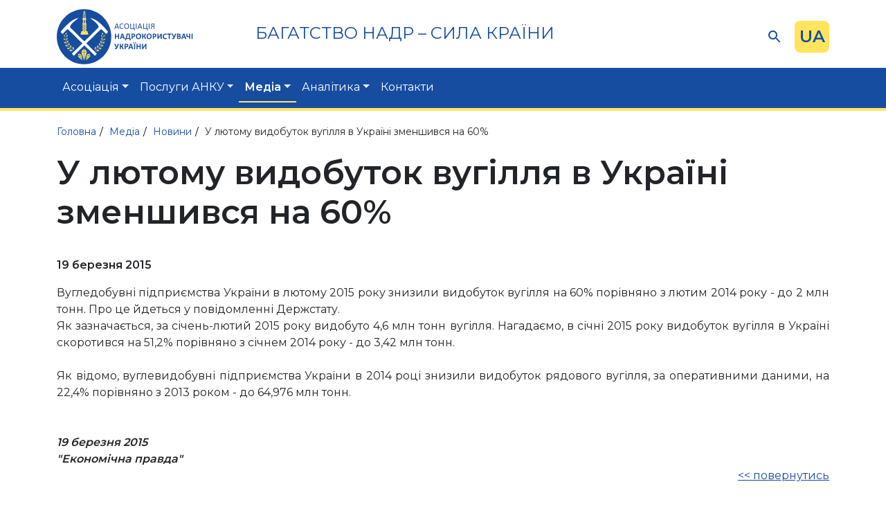

--- FILE ---
content_type: text/html; charset=UTF-8
request_url: https://ukrnadra.net/media/news/185.html
body_size: 3895
content:
<!DOCTYPE html>
<html lang="uk">
<head> 
    <meta charset=utf-8>
    <meta http-equiv="X-UA-Compatible" content="IE=edge">
    <meta name="viewport" content="width=device-width, initial-scale=1">
    <title>У лютому видобуток вугілля в Україні зменшився на 60% - Новини - Медіа - Асоціація Надрокористувачі України</title>
    <meta name="keywords" content="у лютому видобуток вугілля в україні зменшився на 60%, новини, медіа" />
    <meta name="description" content="У лютому видобуток вугілля в Україні зменшився на 60% - Новини - Медіа - Асоціація Надрокористувачі України (АНКУ). Контактний телефон в Києві: +38-044-339-91-31." />
    <link rel="shortcut icon" href="/favicon.png" type="image/png">
    <link rel='alternate' href='https://ukrnadra.net/media/news/185.html' hreflang='uk' />
<link rel='alternate' href='https://ukrnadra.net/en/media/news/185.html' hreflang='en' />
                

</head> 
<body>
<div id="wrap" class="secondary">

      <header>
       <div class="container head_wrap">
         <div class="d-flex justify-content-between align-items-center pt-2 slogan_logo_bar"> 
             <a class="navbar-brand" href="/"><img src='/img/logo.svg' width=197 height=80 alt=""><div></div></a>
             <div class="slogan"><p>
	<span style="white-space:pre-wrap;">БАГАТСТВО НАДР &ndash; СИЛА КРАЇНИ</span></p>
<p>
	&nbsp;</p>
</div>

             <div class="d-flex mobile-hidden">
               <form id="search_form" action="/search.html" method="post" onsubmit="return check_search();"><input type="text" class="ss" id="ss" name="ss" value="" /> <input type="submit" class="ss_sub" value="" /></form>
               ﻿  <div class="lang_bar">
    <div class="lang_items">
            <a href="/media/news/185.html" class="active">UA</a>
                    <a href="/en/media/news/185.html" class="">EN</a>
                </div>
    <div class="current">UA</div>
  </div>
             </div>


         </div>
       </div>
   </header>

   
   <div class="tm_bar">
      <div class="container">
         <!-- ============= COMPONENT ============== -->
<nav class="navbar navbar-expand-lg">
 <div class="container-fluid justify-content-end p-0">
  <div class="collapse navbar-collapse" id="main_nav">
    
    <ul class="navbar-nav">
                                    <li class="nav-item dropdown ">
                    <a class="nav-link dropdown-toggle" href="/association.html" data-bs-toggle="dropdown">Асоціація</a>
                    <ul class="submenu dropdown-menu">
                  <li><a class="dropdown-item dropend " href="/association/about.html">Про нас</a>
              <ul class="submenu dropdown-menu">
                  <li><a class="dropdown-item " href="/association/about/history.html">Історія АНКУ</a></li>
                        <li><a class="dropdown-item " href="/association/about/management.html">Менеджмент</a></li>
                        <li><a class="dropdown-item " href="/association/about/blog.html">Блог CEO </a></li>
        </ul>          </li>
                        <li><a class="dropdown-item dropend " href="/association/activity.html">Діяльність</a>
              <ul class="submenu dropdown-menu">
                  <li><a class="dropdown-item " href="/association/activity/codex.html">Кодекс про надра</a></li>
                        <li><a class="dropdown-item " href="/association/activity/shelf.html">Видобуток газу на шельфі Чорного моря</a></li>
                        <li><a class="dropdown-item " href="/association/activity/mining.html">Корисні копалини та літій</a></li>
                        <li><a class="dropdown-item " href="/association/activity/gashub.html">Газовий хаб та ЗПГ</a></li>
        </ul>          </li>
                        <li><a class="dropdown-item " href="/association/members.html">Члени та Партнери Асоціації</a></li>
                        <li><a class="dropdown-item dropend " href="/association/documents.html">Документи</a>
              <ul class="submenu dropdown-menu">
                  <li><a class="dropdown-item " href="/association/documents/93.html">Договір про членство в АНКУ</a></li>
                        <li><a class="dropdown-item " href="/association/documents/94.html">Договір про партнерство в АНКУ</a></li>
        </ul>          </li>
        </ul>                </li>
                                                <li class="nav-item dropdown ">
                    <a class="nav-link dropdown-toggle" href="/services.html" data-bs-toggle="dropdown">Послуги АНКУ</a>
                    <ul class="submenu dropdown-menu">
                  <li><a class="dropdown-item " href="/services/65.html">Арбітраж при Асоціації</a></li>
                        <li><a class="dropdown-item " href="/services/66.html">Аудит та трансфертне ціноутворення</a></li>
                        <li><a class="dropdown-item " href="/services/67.html">Бухгалтерський та податковий облік підприємств</a></li>
        </ul>                </li>
                                                <li class="nav-item dropdown active">
                    <a class="nav-link dropdown-toggle" href="/media.html" data-bs-toggle="dropdown">Медіа</a>
                    <ul class="submenu dropdown-menu">
                  <li><a class="dropdown-item active" href="/media/news.html">Новини</a></li>
                        <li><a class="dropdown-item " href="/media/articles.html">Інтерв’ю</a></li>
                        <li><a class="dropdown-item " href="/media/smi.html">Публікації</a></li>
                        <li><a class="dropdown-item " href="/media/gallery.html">Галерея</a></li>
        </ul>                </li>
                                                <li class="nav-item dropdown ">
                    <a class="nav-link dropdown-toggle" href="/analytics.html" data-bs-toggle="dropdown">Аналітика</a>
                    <ul class="submenu dropdown-menu">
                  <li><a class="dropdown-item " href="/analytics/100.html">Презентації</a></li>
                        <li><a class="dropdown-item " href="/analytics/subsoil_numbers.html">Надрокористування у цифрах</a></li>
                        <li><a class="dropdown-item " href="/analytics/102.html">Європейська практика</a></li>
                        <li><a class="dropdown-item " href="/analytics/law.html">Законодавство</a></li>
        </ul>                </li>
                                                <li class="nav-item ">
                    <a class="nav-link" href="/contacts.html">Контакти</a>
                </li>
                            <li class="nav-item desktop-hidden">
            ﻿  <div class="lang_bar">
    <div class="lang_items">
            <a href="/media/news/185.html" class="active">UA</a>
                    <a href="/en/media/news/185.html" class="">EN</a>
                </div>
    <div class="current">UA</div>
  </div>
        </li>
    
    </ul>

  </div> <!-- navbar-collapse.// -->
 </div> <!-- container-fluid.// -->
</nav>
<!-- ============= COMPONENT END// ============== -->
      </div>
   </div>
   
   <div class="mm_wrap desktop-hidden">
       <button class="navbar-toggler" type="button" data-bs-toggle="collapse" data-bs-target="#main_nav"  aria-expanded="false" aria-label="Toggle navigation">
           <span></span>
           <span></span>
           <span></span>
       </button>
   </div>
      
<section class="crumbreads_section">
    <div class="container">
        <div class="crumbreads" itemscope itemtype="http://schema.org/BreadcrumbList"><span  itemprop="itemListElement" itemscope itemtype="http://schema.org/ListItem"><a href=/ itemprop="item"><span itemprop="name">Головна</span></a><meta itemprop="position" content="1" /></span><span  itemprop="itemListElement" itemscope itemtype="http://schema.org/ListItem"><a href=/media.html itemprop="item"><span itemprop="name">Медіа</span></a><meta itemprop="position" content="2" /></span><span  itemprop="itemListElement" itemscope itemtype="http://schema.org/ListItem"><a href=/media/news.html itemprop="item"><span itemprop="name">Новини</span></a><meta itemprop="position" content="3" /></span><span>У лютому видобуток вугілля в Україні зменшився на 60%</span></div>    </div>
</section>

<section class="main_content">
    <div class="container">
        <h1>У лютому видобуток вугілля в Україні зменшився на 60%</h1>
        <div class="py-3"><b>19 березня 2015</b></div>

<div style="text-align: justify;">
	Вугледобувні підприємства України в лютому 2015 року знизили видобуток вугілля на 60% порівняно з лютим 2014 року - до 2 млн тонн. Про це йдеться у повідомленні Держстату.&nbsp;</div>
<div style="text-align: justify;">
	Як зазначається, за січень-лютий 2015 року видобуто 4,6 млн тонн вугілля. Нагадаємо, в січні 2015 року видобуток вугілля в Україні скоротився на 51,2% порівняно з січнем 2014 року - до 3,42 млн тонн.</div>
<div style="text-align: justify;">
	&nbsp;</div>
<div style="text-align: justify;">
	Як відомо, вуглевидобувні підприємства України в 2014 році знизили видобуток рядового вугілля, за оперативними даними, на 22,4% порівняно з 2013 роком - до 64,976 млн тонн.</div>
<div style="text-align: justify;">
	&nbsp;</div>
<div style="text-align: justify;">
	&nbsp;</div>
<div style="text-align: justify;">
	<em><strong>19 березня 2015</strong></em></div>
<div style="text-align: justify;">
	<em><strong>&quot;Економічна правда&quot;</strong></em></div>

<div class="d-flex justify-content-end"><br /><br /><a href='javascript:history.back()'>&lt;&lt;&nbsp;повернутись</a></div>
    </div>
</section>   <footer>
    <div class="container">
        <div class="row">
          <div class="col-lg-3 under">
             <h6>Про нас</h6>
                             <p><a href="/association/about/history.html">Історія АНКУ</a></p>
                             <p><a href="/association/about/management.html">Менеджмент</a></p>
                             <p><a href="/association/about/blog.html">Блог CEO </a></p>
                       </div>

          <div class="col-lg-5 under">
             <h6>Послуги АНКУ</h6>
                             <p><a href="/services/65.html">Арбітраж при Асоціації</a></p>
                             <p><a href="/services/66.html">Аудит та трансфертне ціноутворення</a></p>
                             <p><a href="/services/67.html">Бухгалтерський та податковий облік підприємств</a></p>
                       </div>
        
          <div class="col-lg-4 contacts">
             <h6>Контакти</h6>
             <ul>
	<li>вул. Бажова 9, м. Київ, Україна</li>
	<li><a href="tel:+380442840424">+38 (044) 284 04 24</a></li>
	<li><a href="mailto:ukrnedra@icloud.com">nadraassociation@gmail.com</a></li>
	<li><a href="https://www.facebook.com/nadraua" target="_blank">Сторінка Facebook</a></li>
</ul>
          </div>

        
        </div>
        
        <div class="row">
          <div class="col-12 text-center pt-5 mt-5 copy_wrap">
            &copy;&nbsp;2026&nbsp;Всі права захищені. Розробка та підтримка сайту - <a href="https://codex.ua">CodEX.UA</a>          </div>
        </div>
    </section>
</footer>
</div> 



<link rel='stylesheet' href='/themes/default/files/css/m_bootstrap.css' >
<link rel='stylesheet' href='/themes/default/files/css/m_navbar.css' >
<link rel='stylesheet' href='/themes/default/files/css/m_gallery.css' >
<link rel='stylesheet' href='/themes/default/files/css/m_pageit.css' >
<link rel='stylesheet' href='/themes/default/files/css/main.css' >
<link rel='stylesheet' href='/themes/default/files/css/magnific-popup.css' >
<script  src='/files/js/jquery-1.11.3.min.js'></script>
<script  src='/themes/default/files/js/m_bootstrap.js'></script>
<script  src='/themes/default/files/js/m_navbar.js'></script>
<script  src='/themes/default/files/js/m_magni_popup.js'></script>
<script  src='/themes/default/files/js/main.js'></script>
<script  src='/themes/default/files/js/magnific-popup.min.js'></script>


<link rel="preconnect" href="https://fonts.gstatic.com">
<link href="https://fonts.googleapis.com/css2?family=Montserrat:wght@400;600&display=swap" rel="stylesheet">

<script>
$(function() {var $ss_obj = $("#ss"); $ss_obj.click(function() {if ($ss_obj.val() == "Пошук") $ss_obj.val("");}); $ss_obj.blur(function() {if ($ss_obj.val() == "") {$ss_obj.val("Пошук")}})})
function check_search () {$obj = $("#ss").val();if (($obj.length < 1) || $obj == "Пошук") {$("#ss").val("");$("#ss").focus();return false;}else{$("#search_form").submit();}}
</script>


<script>
  (function(i,s,o,g,r,a,m){i['GoogleAnalyticsObject']=r;i[r]=i[r]||function(){
  (i[r].q=i[r].q||[]).push(arguments)},i[r].l=1*new Date();a=s.createElement(o),
  m=s.getElementsByTagName(o)[0];a.async=1;a.src=g;m.parentNode.insertBefore(a,m)
  })(window,document,'script','https://www.google-analytics.com/analytics.js','ga');

  ga('create', 'UA-241310919-1', 'auto');
  ga('send', 'pageview');
  setTimeout(function(){ga('send', 'event', 'nobouncy', '15sec')}, 15000);

// GA events
// ============================================================
$(function() 
    {
    $("a[href^='tel']").click(function(){
        ga('send', {hitType: 'event', eventCategory: 'Phone Number', eventAction: 'Click'});
        });
    $("a[href^='mailto']").click(function(){
        ga('send', {hitType: 'event', eventCategory: 'Email', eventAction: 'Click'});
        });
    $("form").submit(function(){
        var rel = $(this).attr("rel");
        ga('send', {hitType: 'event', eventCategory: rel, eventAction: 'Submit'});
        });
 });
</script>

</body>
</html>

--- FILE ---
content_type: text/css
request_url: https://ukrnadra.net/themes/default/files/css/m_gallery.css
body_size: 83
content:
.gallery_div
    {
    display: flex;
    flex-wrap: wrap;
    gap: 20px;
    
    }
    .gallery_div .gallery_item img
        {
        height: 200px;
        width: auto;
        border-radius: 16px;
        }



@media (max-width: 992px) {

.gallery_div
    {
    justify-content: center;
    }

}

--- FILE ---
content_type: application/javascript
request_url: https://ukrnadra.net/themes/default/files/js/main.js
body_size: 407
content:
$(function() 
    {
    // Box click
    $('.index_navi_slides .item, .presentation_block .item').click(function(){
        var link2go = $(this).find('a').attr('href');
        if (link2go != null)    
            {
            document.location = link2go;
            }
        });


    // Language bar 
    $('.mobile-hidden .lang_bar .current').click(function()
        {
        $('.mobile-hidden .lang_bar .lang_items').slideToggle();
        });


    // Ajax forms
    $('.ajax_form').submit(function() {
        var form_obj = $(this);
        progress_bar($(form_obj).find('.success'));
        $(form_obj).find('input, textarea, img, button, label').css('opacity', '0.3');
        $.post("/connector/ajax.php", $(form_obj).serialize(), function(response) {
            $(form_obj).find('input, textarea, img, button, label').css('opacity', '1');
            $(form_obj).find('.message_form_div').html(response);
            $(form_obj).find('.response_form_layout').show();
        });
        return false;
        });



    });



function progress_bar(obj) {
    $(obj).html('<div class="barBg"><div class="bar hundred cornflowerblue"><div class="barFill"></div></div></div>');
}


--- FILE ---
content_type: text/plain
request_url: https://www.google-analytics.com/j/collect?v=1&_v=j102&a=993087456&t=pageview&_s=1&dl=https%3A%2F%2Fukrnadra.net%2Fmedia%2Fnews%2F185.html&ul=en-us%40posix&dt=%D0%A3%20%D0%BB%D1%8E%D1%82%D0%BE%D0%BC%D1%83%20%D0%B2%D0%B8%D0%B4%D0%BE%D0%B1%D1%83%D1%82%D0%BE%D0%BA%20%D0%B2%D1%83%D0%B3%D1%96%D0%BB%D0%BB%D1%8F%20%D0%B2%20%D0%A3%D0%BA%D1%80%D0%B0%D1%97%D0%BD%D1%96%20%D0%B7%D0%BC%D0%B5%D0%BD%D1%88%D0%B8%D0%B2%D1%81%D1%8F%20%D0%BD%D0%B0%2060%25%20-%20%D0%9D%D0%BE%D0%B2%D0%B8%D0%BD%D0%B8%20-%20%D0%9C%D0%B5%D0%B4%D1%96%D0%B0%20-%20%D0%90%D1%81%D0%BE%D1%86%D1%96%D0%B0%D1%86%D1%96%D1%8F%20%D0%9D%D0%B0%D0%B4%D1%80%D0%BE%D0%BA%D0%BE%D1%80%D0%B8%D1%81%D1%82%D1%83%D0%B2%D0%B0%D1%87%D1%96%20%D0%A3%D0%BA%D1%80%D0%B0%D1%97%D0%BD%D0%B8&sr=1280x720&vp=1280x720&_u=IEBAAEABAAAAACAAI~&jid=286002475&gjid=1902050230&cid=2060739957.1769531533&tid=UA-241310919-1&_gid=838497031.1769531533&_r=1&_slc=1&z=990845267
body_size: -449
content:
2,cG-QR2K9MEGGM

--- FILE ---
content_type: image/svg+xml
request_url: https://ukrnadra.net/img/icons/phone.svg
body_size: 654
content:
<svg width="30" height="30" viewBox="0 0 30 30" fill="none" xmlns="http://www.w3.org/2000/svg">
<rect width="30" height="30" rx="4.8" fill="#FFE55E"/>
<path d="M22.096 18.5283C20.9941 17.5982 19.8758 17.0349 18.7874 17.9635L18.1375 18.5248C17.662 18.9322 16.7779 20.8358 13.3597 16.9555C9.94224 13.0801 11.9759 12.4767 12.4521 12.0728L13.1056 11.5108C14.1883 10.5801 13.7797 9.40838 12.9988 8.20228L12.5276 7.47173C11.7432 6.26844 10.889 5.47818 9.80344 6.40752L9.21689 6.91328C8.73712 7.25819 7.39604 8.37929 7.07073 10.5091C6.67923 13.0646 7.91425 15.991 10.7438 19.2019C13.5697 22.4142 16.3366 24.0277 18.9575 23.9996C21.1357 23.9765 22.4512 22.823 22.8626 22.4037L23.4513 21.8972C24.534 20.9686 23.8613 20.0231 22.7587 19.0909L22.096 18.5283Z" fill="#174DA1"/>
</svg>


--- FILE ---
content_type: image/svg+xml
request_url: https://ukrnadra.net/img/icons/facebook.svg
body_size: 357
content:
<svg width="30" height="30" viewBox="0 0 30 30" fill="none" xmlns="http://www.w3.org/2000/svg">
<rect width="30" height="30" rx="4.8" fill="#FFE55E"/>
<path fill-rule="evenodd" clip-rule="evenodd" d="M19.9999 8.988L18.3687 8.98912C17.0895 8.98912 16.8414 9.62025 16.8414 10.5461V12.5891H19.8927L19.4952 15.7897H16.8414V24H13.6602V15.7897H10.9999V12.5891H13.6602V10.23C13.6602 7.49063 15.2708 6 17.6224 6C18.7489 6 19.7172 6.08663 19.9999 6.126V8.988Z" fill="#174DA1"/>
</svg>
